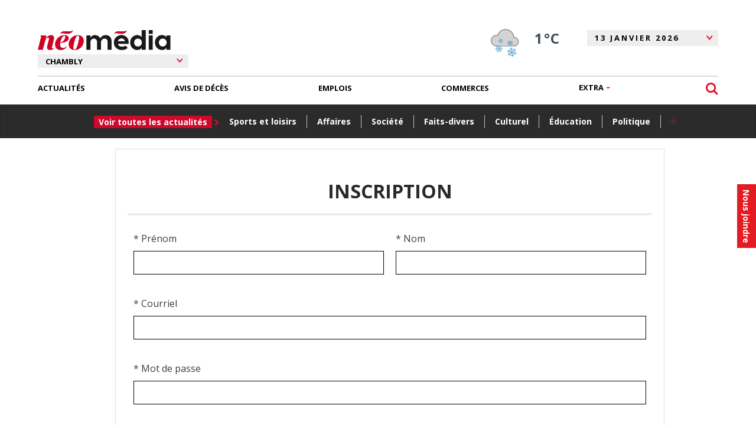

--- FILE ---
content_type: application/javascript
request_url: https://sync.springserve.com/usersync/jsonp?callback=callback
body_size: 197
content:
callback({'user_id': '004d1031-8654-4ecb-8b68-58290bec70ff'})